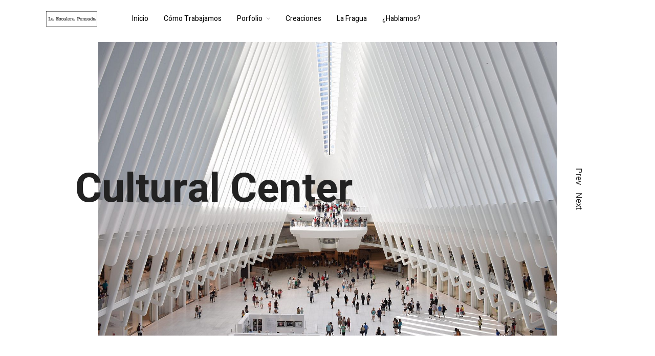

--- FILE ---
content_type: text/css
request_url: https://laescalerapensada.com/wp-content/uploads/elementor/css/post-1579.css?ver=1678164666
body_size: 4863
content:
.elementor-1579 .elementor-element.elementor-element-f34a2df{margin-top:-75px;margin-bottom:0px;}.elementor-1579 .elementor-element.elementor-element-3e577b5 .tg_slice_slide_container.slides{background:#ffffff;}.elementor-1579 .elementor-element.elementor-element-3e577b5 .tg_slice_slide_container .slide__title{color:#222222;}.elementor-1579 .elementor-element.elementor-element-3e577b5 .tg_slice_slide_container header.slide__header .slide__title{width:70%;}.elementor-1579 .elementor-element.elementor-element-3e577b5 .tg_slice_slide_container .slides-nav button{color:#222222;}.elementor-1579 .elementor-element.elementor-element-3e577b5 .tg_slice_slide_container .slides-nav button:after{background:#222222;}.elementor-1579 .elementor-element.elementor-element-9786647{font-size:12px;font-weight:400;text-transform:uppercase;line-height:0.1em;letter-spacing:1px;}.elementor-1579 .elementor-element.elementor-element-205cc1c .elementor-heading-title{font-size:32px;font-weight:400;}.elementor-1579 .elementor-element.elementor-element-fac3fe6{margin-top:40px;margin-bottom:120px;}.elementor-1579 .elementor-element.elementor-element-f11d442 .cd-horizontal-timeline .events-content h2{color:#000000;}.elementor-1579 .elementor-element.elementor-element-f11d442 div.cd-horizontal-timeline .events-content em{color:#888888;}.elementor-1579 .elementor-element.elementor-element-f11d442 .cd-horizontal-timeline .events-content li .events-content-desc{color:#000000;}.elementor-1579 .elementor-element.elementor-element-f11d442 .cd-horizontal-timeline .events{background:#e7e7e7;}.elementor-1579 .elementor-element.elementor-element-f11d442 .cd-horizontal-timeline .events a::after{border-color:#e7e7e7;}.elementor-1579 .elementor-element.elementor-element-f11d442 .cd-timeline-navigation a{border-color:#e7e7e7;}.elementor-1579 .elementor-element.elementor-element-f11d442 .cd-horizontal-timeline .filling-line{background-color:#000000;}.elementor-1579 .elementor-element.elementor-element-f11d442 .cd-horizontal-timeline .events a.selected::after{background-color:#000000;}.elementor-1579 .elementor-element.elementor-element-f11d442 .cd-horizontal-timeline div.events a.selected::after{border-color:#000000;}.elementor-1579 .elementor-element.elementor-element-f11d442 .cd-horizontal-timeline .events a.older-event::after{border-color:#000000;}.elementor-1579 .elementor-element.elementor-element-f11d442 .cd-timeline-navigation a:hover{border-color:#000000;}.elementor-1579 .elementor-element.elementor-element-f11d442 .cd-timeline-navigation a.prev:hover:after{color:#000000;}.elementor-1579 .elementor-element.elementor-element-f11d442 .cd-timeline-navigation a.next:hover:after{color:#000000;}.elementor-1579 .elementor-element.elementor-element-7ff5600 .tg_background_list_column{min-height:70vh;}.elementor-1579 .elementor-element.elementor-element-7ff5600 .tg_background_list_wrapper .tg_background_img{transition-duration:500ms;}.elementor-1579 .elementor-element.elementor-element-7ff5600 .tg_background_list_wrapper .tg_background_list_column .tg_background_list_content h3{color:#ffffff;}.elementor-1579 .elementor-element.elementor-element-7ff5600 .tg_background_list_desc{color:#ffffff;}.elementor-1579 .elementor-element.elementor-element-7ff5600 .tg_background_list_wrapper .tg_background_list_content .tg_background_list_link .button{color:#ffffff;}.elementor-1579 .elementor-element.elementor-element-7ff5600 .tg_background_list_wrapper .tg_background_list_content .tg_background_list_link a.button{border-color:#ffffff;}.elementor-1579 .elementor-element.elementor-element-19ae610{margin-top:102px;margin-bottom:0px;}.elementor-1579 .elementor-element.elementor-element-0d8dd2c{font-size:12px;font-weight:400;text-transform:uppercase;line-height:0.1em;letter-spacing:1px;}.elementor-1579 .elementor-element.elementor-element-dbc5110 .elementor-heading-title{font-size:32px;font-weight:400;}.elementor-1579 .elementor-element.elementor-element-453a953{margin-top:60px;margin-bottom:100px;}.elementor-1579 .elementor-element.elementor-element-909900d{text-align:center;}.elementor-1579 .elementor-element.elementor-element-909900d img{width:50px;}.elementor-1579 .elementor-element.elementor-element-c1436c4{text-align:center;}.elementor-1579 .elementor-element.elementor-element-b717cc1{text-align:center;}.elementor-1579 .elementor-element.elementor-element-b717cc1 img{width:30px;}.elementor-1579 .elementor-element.elementor-element-b717cc1 > .elementor-widget-container{margin:0px 0px 0px 0px;}.elementor-1579 .elementor-element.elementor-element-77c59a9{text-align:center;}.elementor-1579 .elementor-element.elementor-element-f6188f1{text-align:center;}.elementor-1579 .elementor-element.elementor-element-f6188f1 img{width:50px;}.elementor-1579 .elementor-element.elementor-element-f6188f1 > .elementor-widget-container{margin:10px 0px 0px 0px;}.elementor-1579 .elementor-element.elementor-element-cd86a22{text-align:center;}

--- FILE ---
content_type: text/css
request_url: https://laescalerapensada.com/wp-content/uploads/elementor/css/post-2282.css?ver=1678119337
body_size: 2109
content:
.elementor-2282 .elementor-element.elementor-element-543dd7d:not(.elementor-motion-effects-element-type-background), .elementor-2282 .elementor-element.elementor-element-543dd7d > .elementor-motion-effects-container > .elementor-motion-effects-layer{background-color:#f5f5f5;}.elementor-2282 .elementor-element.elementor-element-543dd7d{transition:background 0.3s, border 0.3s, border-radius 0.3s, box-shadow 0.3s;margin-top:0px;margin-bottom:0px;padding:60px 90px 60px 90px;}.elementor-2282 .elementor-element.elementor-element-543dd7d > .elementor-background-overlay{transition:background 0.3s, border-radius 0.3s, opacity 0.3s;}.elementor-2282 .elementor-element.elementor-element-cf507bb .elementor-heading-title{font-size:14px;font-weight:600;}.elementor-2282 .elementor-element.elementor-element-cf507bb > .elementor-widget-container{margin:15px 0px 5px 0px;}.elementor-2282 .elementor-element.elementor-element-e4e73b4{font-size:14px;}.elementor-2282 .elementor-element.elementor-element-7fa5549 .elementor-heading-title{font-size:14px;font-weight:600;}.elementor-2282 .elementor-element.elementor-element-7fa5549 > .elementor-widget-container{margin:15px 0px 5px 0px;}.elementor-2282 .elementor-element.elementor-element-95727a1{font-size:14px;}.elementor-bc-flex-widget .elementor-2282 .elementor-element.elementor-element-238d418.elementor-column .elementor-column-wrap{align-items:flex-end;}.elementor-2282 .elementor-element.elementor-element-238d418.elementor-column.elementor-element[data-element_type="column"] > .elementor-column-wrap.elementor-element-populated > .elementor-widget-wrap{align-content:flex-end;align-items:flex-end;}.elementor-2282 .elementor-element.elementor-element-1048089 .elementor-heading-title{font-size:14px;font-weight:600;}.elementor-2282 .elementor-element.elementor-element-1048089 > .elementor-widget-container{margin:10px 0px 5px 0px;}.elementor-2282 .elementor-element.elementor-element-253688c{text-align:left;color:#000000;font-family:"Heebo", Sans-serif;font-size:18px;font-weight:300;line-height:1.4em;}.elementor-2282 .elementor-element.elementor-element-253688c > .elementor-widget-container{margin:0px 0px 0px 0px;padding:0px 0px 0px 0px;}